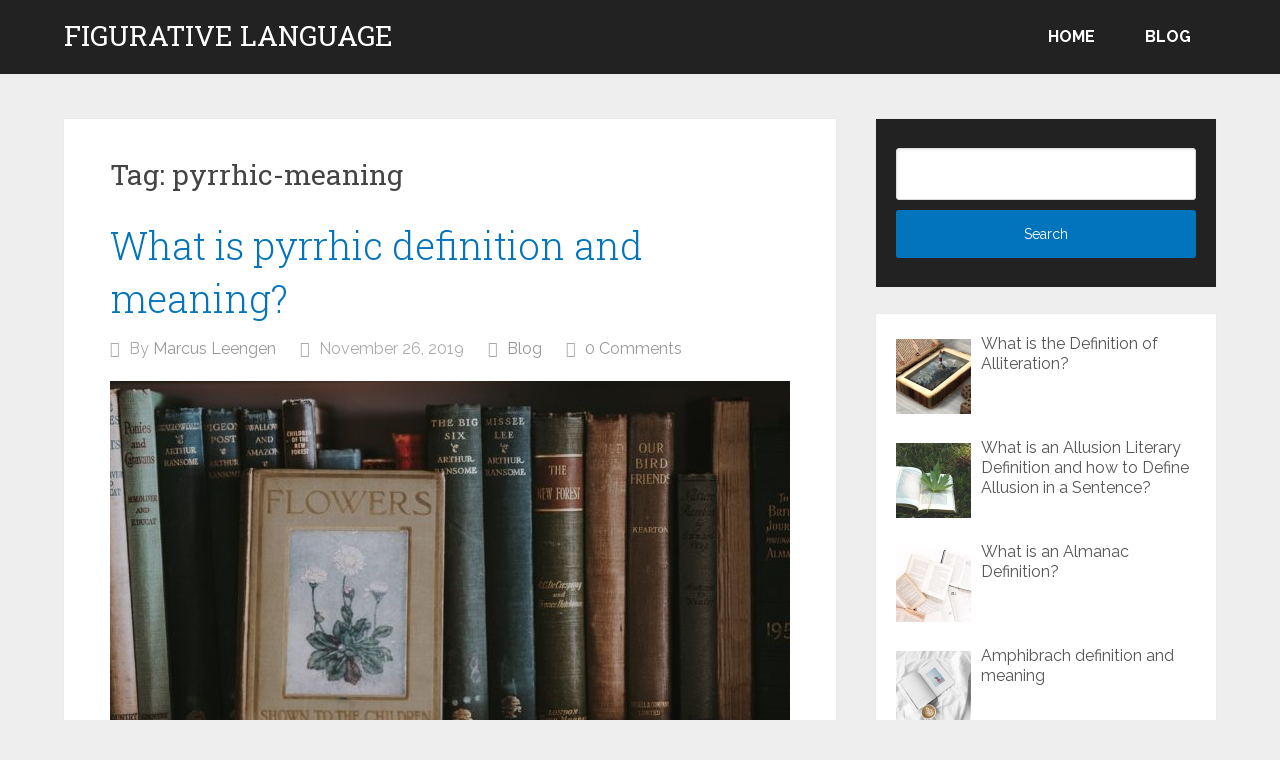

--- FILE ---
content_type: text/html; charset=UTF-8
request_url: https://figurativelanguage.net/tag/pyrrhic-meaning
body_size: 10736
content:
<!DOCTYPE html>
<html lang="en-US">
<head itemscope itemtype="http://schema.org/WebSite"><style>img.lazy{min-height:1px}</style><link rel="preload" href="https://figurativelanguage.net/wp-content/plugins/w3-total-cache/pub/js/lazyload.min.js" as="script">
	<meta charset="UTF-8">
	<meta name="viewport" content="width=device-width, initial-scale=1">
	<link rel="profile" href="http://gmpg.org/xfn/11">
	<link rel="pingback" href="https://figurativelanguage.net/xmlrpc.php">
	<meta name='robots' content='index, follow, max-image-preview:large, max-snippet:-1, max-video-preview:-1' />
<link rel="preload" href="https://figurativelanguage.net/wp-content/plugins/rate-my-post/public/css/fonts/ratemypost.ttf" type="font/ttf" as="font" crossorigin="anonymous">
	<!-- This site is optimized with the Yoast SEO plugin v21.5 - https://yoast.com/wordpress/plugins/seo/ -->
	<title>pyrrhic-meaning Archives - Figurative Language</title>
	<link rel="canonical" href="https://figurativelanguage.net/tag/pyrrhic-meaning" />
	<meta property="og:locale" content="en_US" />
	<meta property="og:type" content="article" />
	<meta property="og:title" content="pyrrhic-meaning Archives - Figurative Language" />
	<meta property="og:description" content="pyrrhic-meaning" />
	<meta property="og:url" content="https://figurativelanguage.net/tag/pyrrhic-meaning" />
	<meta property="og:site_name" content="Figurative Language" />
	<meta name="twitter:card" content="summary_large_image" />
	<!-- / Yoast SEO plugin. -->


<link rel='dns-prefetch' href='//fonts.googleapis.com' />
<link rel="alternate" type="application/rss+xml" title="Figurative Language &raquo; Feed" href="https://figurativelanguage.net/feed" />
<link rel="alternate" type="application/rss+xml" title="Figurative Language &raquo; Comments Feed" href="https://figurativelanguage.net/comments/feed" />
<link rel="alternate" type="application/rss+xml" title="Figurative Language &raquo; pyrrhic-meaning Tag Feed" href="https://figurativelanguage.net/tag/pyrrhic-meaning/feed" />
<style id='wp-img-auto-sizes-contain-inline-css' type='text/css'>
img:is([sizes=auto i],[sizes^="auto," i]){contain-intrinsic-size:3000px 1500px}
/*# sourceURL=wp-img-auto-sizes-contain-inline-css */
</style>
<style id='wp-emoji-styles-inline-css' type='text/css'>

	img.wp-smiley, img.emoji {
		display: inline !important;
		border: none !important;
		box-shadow: none !important;
		height: 1em !important;
		width: 1em !important;
		margin: 0 0.07em !important;
		vertical-align: -0.1em !important;
		background: none !important;
		padding: 0 !important;
	}
/*# sourceURL=wp-emoji-styles-inline-css */
</style>
<style id='wp-block-library-inline-css' type='text/css'>
:root{--wp-block-synced-color:#7a00df;--wp-block-synced-color--rgb:122,0,223;--wp-bound-block-color:var(--wp-block-synced-color);--wp-editor-canvas-background:#ddd;--wp-admin-theme-color:#007cba;--wp-admin-theme-color--rgb:0,124,186;--wp-admin-theme-color-darker-10:#006ba1;--wp-admin-theme-color-darker-10--rgb:0,107,160.5;--wp-admin-theme-color-darker-20:#005a87;--wp-admin-theme-color-darker-20--rgb:0,90,135;--wp-admin-border-width-focus:2px}@media (min-resolution:192dpi){:root{--wp-admin-border-width-focus:1.5px}}.wp-element-button{cursor:pointer}:root .has-very-light-gray-background-color{background-color:#eee}:root .has-very-dark-gray-background-color{background-color:#313131}:root .has-very-light-gray-color{color:#eee}:root .has-very-dark-gray-color{color:#313131}:root .has-vivid-green-cyan-to-vivid-cyan-blue-gradient-background{background:linear-gradient(135deg,#00d084,#0693e3)}:root .has-purple-crush-gradient-background{background:linear-gradient(135deg,#34e2e4,#4721fb 50%,#ab1dfe)}:root .has-hazy-dawn-gradient-background{background:linear-gradient(135deg,#faaca8,#dad0ec)}:root .has-subdued-olive-gradient-background{background:linear-gradient(135deg,#fafae1,#67a671)}:root .has-atomic-cream-gradient-background{background:linear-gradient(135deg,#fdd79a,#004a59)}:root .has-nightshade-gradient-background{background:linear-gradient(135deg,#330968,#31cdcf)}:root .has-midnight-gradient-background{background:linear-gradient(135deg,#020381,#2874fc)}:root{--wp--preset--font-size--normal:16px;--wp--preset--font-size--huge:42px}.has-regular-font-size{font-size:1em}.has-larger-font-size{font-size:2.625em}.has-normal-font-size{font-size:var(--wp--preset--font-size--normal)}.has-huge-font-size{font-size:var(--wp--preset--font-size--huge)}.has-text-align-center{text-align:center}.has-text-align-left{text-align:left}.has-text-align-right{text-align:right}.has-fit-text{white-space:nowrap!important}#end-resizable-editor-section{display:none}.aligncenter{clear:both}.items-justified-left{justify-content:flex-start}.items-justified-center{justify-content:center}.items-justified-right{justify-content:flex-end}.items-justified-space-between{justify-content:space-between}.screen-reader-text{border:0;clip-path:inset(50%);height:1px;margin:-1px;overflow:hidden;padding:0;position:absolute;width:1px;word-wrap:normal!important}.screen-reader-text:focus{background-color:#ddd;clip-path:none;color:#444;display:block;font-size:1em;height:auto;left:5px;line-height:normal;padding:15px 23px 14px;text-decoration:none;top:5px;width:auto;z-index:100000}html :where(.has-border-color){border-style:solid}html :where([style*=border-top-color]){border-top-style:solid}html :where([style*=border-right-color]){border-right-style:solid}html :where([style*=border-bottom-color]){border-bottom-style:solid}html :where([style*=border-left-color]){border-left-style:solid}html :where([style*=border-width]){border-style:solid}html :where([style*=border-top-width]){border-top-style:solid}html :where([style*=border-right-width]){border-right-style:solid}html :where([style*=border-bottom-width]){border-bottom-style:solid}html :where([style*=border-left-width]){border-left-style:solid}html :where(img[class*=wp-image-]){height:auto;max-width:100%}:where(figure){margin:0 0 1em}html :where(.is-position-sticky){--wp-admin--admin-bar--position-offset:var(--wp-admin--admin-bar--height,0px)}@media screen and (max-width:600px){html :where(.is-position-sticky){--wp-admin--admin-bar--position-offset:0px}}

/*# sourceURL=wp-block-library-inline-css */
</style><style id='global-styles-inline-css' type='text/css'>
:root{--wp--preset--aspect-ratio--square: 1;--wp--preset--aspect-ratio--4-3: 4/3;--wp--preset--aspect-ratio--3-4: 3/4;--wp--preset--aspect-ratio--3-2: 3/2;--wp--preset--aspect-ratio--2-3: 2/3;--wp--preset--aspect-ratio--16-9: 16/9;--wp--preset--aspect-ratio--9-16: 9/16;--wp--preset--color--black: #000000;--wp--preset--color--cyan-bluish-gray: #abb8c3;--wp--preset--color--white: #ffffff;--wp--preset--color--pale-pink: #f78da7;--wp--preset--color--vivid-red: #cf2e2e;--wp--preset--color--luminous-vivid-orange: #ff6900;--wp--preset--color--luminous-vivid-amber: #fcb900;--wp--preset--color--light-green-cyan: #7bdcb5;--wp--preset--color--vivid-green-cyan: #00d084;--wp--preset--color--pale-cyan-blue: #8ed1fc;--wp--preset--color--vivid-cyan-blue: #0693e3;--wp--preset--color--vivid-purple: #9b51e0;--wp--preset--gradient--vivid-cyan-blue-to-vivid-purple: linear-gradient(135deg,rgb(6,147,227) 0%,rgb(155,81,224) 100%);--wp--preset--gradient--light-green-cyan-to-vivid-green-cyan: linear-gradient(135deg,rgb(122,220,180) 0%,rgb(0,208,130) 100%);--wp--preset--gradient--luminous-vivid-amber-to-luminous-vivid-orange: linear-gradient(135deg,rgb(252,185,0) 0%,rgb(255,105,0) 100%);--wp--preset--gradient--luminous-vivid-orange-to-vivid-red: linear-gradient(135deg,rgb(255,105,0) 0%,rgb(207,46,46) 100%);--wp--preset--gradient--very-light-gray-to-cyan-bluish-gray: linear-gradient(135deg,rgb(238,238,238) 0%,rgb(169,184,195) 100%);--wp--preset--gradient--cool-to-warm-spectrum: linear-gradient(135deg,rgb(74,234,220) 0%,rgb(151,120,209) 20%,rgb(207,42,186) 40%,rgb(238,44,130) 60%,rgb(251,105,98) 80%,rgb(254,248,76) 100%);--wp--preset--gradient--blush-light-purple: linear-gradient(135deg,rgb(255,206,236) 0%,rgb(152,150,240) 100%);--wp--preset--gradient--blush-bordeaux: linear-gradient(135deg,rgb(254,205,165) 0%,rgb(254,45,45) 50%,rgb(107,0,62) 100%);--wp--preset--gradient--luminous-dusk: linear-gradient(135deg,rgb(255,203,112) 0%,rgb(199,81,192) 50%,rgb(65,88,208) 100%);--wp--preset--gradient--pale-ocean: linear-gradient(135deg,rgb(255,245,203) 0%,rgb(182,227,212) 50%,rgb(51,167,181) 100%);--wp--preset--gradient--electric-grass: linear-gradient(135deg,rgb(202,248,128) 0%,rgb(113,206,126) 100%);--wp--preset--gradient--midnight: linear-gradient(135deg,rgb(2,3,129) 0%,rgb(40,116,252) 100%);--wp--preset--font-size--small: 13px;--wp--preset--font-size--medium: 20px;--wp--preset--font-size--large: 36px;--wp--preset--font-size--x-large: 42px;--wp--preset--spacing--20: 0.44rem;--wp--preset--spacing--30: 0.67rem;--wp--preset--spacing--40: 1rem;--wp--preset--spacing--50: 1.5rem;--wp--preset--spacing--60: 2.25rem;--wp--preset--spacing--70: 3.38rem;--wp--preset--spacing--80: 5.06rem;--wp--preset--shadow--natural: 6px 6px 9px rgba(0, 0, 0, 0.2);--wp--preset--shadow--deep: 12px 12px 50px rgba(0, 0, 0, 0.4);--wp--preset--shadow--sharp: 6px 6px 0px rgba(0, 0, 0, 0.2);--wp--preset--shadow--outlined: 6px 6px 0px -3px rgb(255, 255, 255), 6px 6px rgb(0, 0, 0);--wp--preset--shadow--crisp: 6px 6px 0px rgb(0, 0, 0);}:where(.is-layout-flex){gap: 0.5em;}:where(.is-layout-grid){gap: 0.5em;}body .is-layout-flex{display: flex;}.is-layout-flex{flex-wrap: wrap;align-items: center;}.is-layout-flex > :is(*, div){margin: 0;}body .is-layout-grid{display: grid;}.is-layout-grid > :is(*, div){margin: 0;}:where(.wp-block-columns.is-layout-flex){gap: 2em;}:where(.wp-block-columns.is-layout-grid){gap: 2em;}:where(.wp-block-post-template.is-layout-flex){gap: 1.25em;}:where(.wp-block-post-template.is-layout-grid){gap: 1.25em;}.has-black-color{color: var(--wp--preset--color--black) !important;}.has-cyan-bluish-gray-color{color: var(--wp--preset--color--cyan-bluish-gray) !important;}.has-white-color{color: var(--wp--preset--color--white) !important;}.has-pale-pink-color{color: var(--wp--preset--color--pale-pink) !important;}.has-vivid-red-color{color: var(--wp--preset--color--vivid-red) !important;}.has-luminous-vivid-orange-color{color: var(--wp--preset--color--luminous-vivid-orange) !important;}.has-luminous-vivid-amber-color{color: var(--wp--preset--color--luminous-vivid-amber) !important;}.has-light-green-cyan-color{color: var(--wp--preset--color--light-green-cyan) !important;}.has-vivid-green-cyan-color{color: var(--wp--preset--color--vivid-green-cyan) !important;}.has-pale-cyan-blue-color{color: var(--wp--preset--color--pale-cyan-blue) !important;}.has-vivid-cyan-blue-color{color: var(--wp--preset--color--vivid-cyan-blue) !important;}.has-vivid-purple-color{color: var(--wp--preset--color--vivid-purple) !important;}.has-black-background-color{background-color: var(--wp--preset--color--black) !important;}.has-cyan-bluish-gray-background-color{background-color: var(--wp--preset--color--cyan-bluish-gray) !important;}.has-white-background-color{background-color: var(--wp--preset--color--white) !important;}.has-pale-pink-background-color{background-color: var(--wp--preset--color--pale-pink) !important;}.has-vivid-red-background-color{background-color: var(--wp--preset--color--vivid-red) !important;}.has-luminous-vivid-orange-background-color{background-color: var(--wp--preset--color--luminous-vivid-orange) !important;}.has-luminous-vivid-amber-background-color{background-color: var(--wp--preset--color--luminous-vivid-amber) !important;}.has-light-green-cyan-background-color{background-color: var(--wp--preset--color--light-green-cyan) !important;}.has-vivid-green-cyan-background-color{background-color: var(--wp--preset--color--vivid-green-cyan) !important;}.has-pale-cyan-blue-background-color{background-color: var(--wp--preset--color--pale-cyan-blue) !important;}.has-vivid-cyan-blue-background-color{background-color: var(--wp--preset--color--vivid-cyan-blue) !important;}.has-vivid-purple-background-color{background-color: var(--wp--preset--color--vivid-purple) !important;}.has-black-border-color{border-color: var(--wp--preset--color--black) !important;}.has-cyan-bluish-gray-border-color{border-color: var(--wp--preset--color--cyan-bluish-gray) !important;}.has-white-border-color{border-color: var(--wp--preset--color--white) !important;}.has-pale-pink-border-color{border-color: var(--wp--preset--color--pale-pink) !important;}.has-vivid-red-border-color{border-color: var(--wp--preset--color--vivid-red) !important;}.has-luminous-vivid-orange-border-color{border-color: var(--wp--preset--color--luminous-vivid-orange) !important;}.has-luminous-vivid-amber-border-color{border-color: var(--wp--preset--color--luminous-vivid-amber) !important;}.has-light-green-cyan-border-color{border-color: var(--wp--preset--color--light-green-cyan) !important;}.has-vivid-green-cyan-border-color{border-color: var(--wp--preset--color--vivid-green-cyan) !important;}.has-pale-cyan-blue-border-color{border-color: var(--wp--preset--color--pale-cyan-blue) !important;}.has-vivid-cyan-blue-border-color{border-color: var(--wp--preset--color--vivid-cyan-blue) !important;}.has-vivid-purple-border-color{border-color: var(--wp--preset--color--vivid-purple) !important;}.has-vivid-cyan-blue-to-vivid-purple-gradient-background{background: var(--wp--preset--gradient--vivid-cyan-blue-to-vivid-purple) !important;}.has-light-green-cyan-to-vivid-green-cyan-gradient-background{background: var(--wp--preset--gradient--light-green-cyan-to-vivid-green-cyan) !important;}.has-luminous-vivid-amber-to-luminous-vivid-orange-gradient-background{background: var(--wp--preset--gradient--luminous-vivid-amber-to-luminous-vivid-orange) !important;}.has-luminous-vivid-orange-to-vivid-red-gradient-background{background: var(--wp--preset--gradient--luminous-vivid-orange-to-vivid-red) !important;}.has-very-light-gray-to-cyan-bluish-gray-gradient-background{background: var(--wp--preset--gradient--very-light-gray-to-cyan-bluish-gray) !important;}.has-cool-to-warm-spectrum-gradient-background{background: var(--wp--preset--gradient--cool-to-warm-spectrum) !important;}.has-blush-light-purple-gradient-background{background: var(--wp--preset--gradient--blush-light-purple) !important;}.has-blush-bordeaux-gradient-background{background: var(--wp--preset--gradient--blush-bordeaux) !important;}.has-luminous-dusk-gradient-background{background: var(--wp--preset--gradient--luminous-dusk) !important;}.has-pale-ocean-gradient-background{background: var(--wp--preset--gradient--pale-ocean) !important;}.has-electric-grass-gradient-background{background: var(--wp--preset--gradient--electric-grass) !important;}.has-midnight-gradient-background{background: var(--wp--preset--gradient--midnight) !important;}.has-small-font-size{font-size: var(--wp--preset--font-size--small) !important;}.has-medium-font-size{font-size: var(--wp--preset--font-size--medium) !important;}.has-large-font-size{font-size: var(--wp--preset--font-size--large) !important;}.has-x-large-font-size{font-size: var(--wp--preset--font-size--x-large) !important;}
/*# sourceURL=global-styles-inline-css */
</style>

<style id='classic-theme-styles-inline-css' type='text/css'>
/*! This file is auto-generated */
.wp-block-button__link{color:#fff;background-color:#32373c;border-radius:9999px;box-shadow:none;text-decoration:none;padding:calc(.667em + 2px) calc(1.333em + 2px);font-size:1.125em}.wp-block-file__button{background:#32373c;color:#fff;text-decoration:none}
/*# sourceURL=/wp-includes/css/classic-themes.min.css */
</style>
<link rel='stylesheet' id='rate-my-post-css' href='https://figurativelanguage.net/wp-content/plugins/rate-my-post/public/css/rate-my-post.css?ver=3.4.2' type='text/css' media='all' />
<link rel='stylesheet' id='ez-toc-css' href='https://figurativelanguage.net/wp-content/plugins/easy-table-of-contents/assets/css/screen.min.css?ver=2.0.57.1' type='text/css' media='all' />
<style id='ez-toc-inline-css' type='text/css'>
div#ez-toc-container .ez-toc-title {font-size: 120%;}div#ez-toc-container .ez-toc-title {font-weight: 500;}div#ez-toc-container ul li {font-size: 95%;}div#ez-toc-container nav ul ul li ul li {font-size: %!important;}div#ez-toc-container {width: 100%;}
.ez-toc-container-direction {direction: ltr;}.ez-toc-counter ul{counter-reset: item ;}.ez-toc-counter nav ul li a::before {content: counters(item, ".", decimal) ". ";display: inline-block;counter-increment: item;flex-grow: 0;flex-shrink: 0;margin-right: .2em; float: left; }.ez-toc-widget-direction {direction: ltr;}.ez-toc-widget-container ul{counter-reset: item ;}.ez-toc-widget-container nav ul li a::before {content: counters(item, ".", decimal) ". ";display: inline-block;counter-increment: item;flex-grow: 0;flex-shrink: 0;margin-right: .2em; float: left; }
/*# sourceURL=ez-toc-inline-css */
</style>
<link rel='stylesheet' id='schema-lite-style-css' href='https://figurativelanguage.net/wp-content/themes/schema-lite/style.css?ver=6.9' type='text/css' media='all' />
<style id='schema-lite-style-inline-css' type='text/css'>

		#site-header, #navigation.mobile-menu-wrapper { background-image: url(''); }
		.primary-navigation #navigation li:hover > a, #tabber .inside li .meta b,footer .widget li a:hover,.fn a,.reply a,#tabber .inside li div.info .entry-title a:hover, #navigation ul ul a:hover,.single_post a:not(.wp-block-button__link), a:hover, .sidebar.c-4-12 .textwidget a, #site-footer .textwidget a, #commentform a, #tabber .inside li a, .copyrights a:hover, a, .sidebar.c-4-12 a:hover, .top a:hover, footer .tagcloud a:hover, .title a, .related-posts .post:hover .title { color: #0274be; }

		#navigation ul li.current-menu-item a { color: #0274be!important; }

		.nav-previous a:hover, .nav-next a:hover, #commentform input#submit, #searchform input[type='submit'], .home_menu_item, .currenttext, .pagination a:hover, .mts-subscribe input[type='submit'], .pagination .current, .woocommerce nav.woocommerce-pagination ul li a:focus, .woocommerce nav.woocommerce-pagination ul li a:hover, .woocommerce nav.woocommerce-pagination ul li span.current, .woocommerce-product-search input[type='submit'], .woocommerce a.button, .woocommerce-page a.button, .woocommerce button.button, .woocommerce-page button.button, .woocommerce input.button, .woocommerce-page input.button, .woocommerce #respond input#submit, .woocommerce-page #respond input#submit, .woocommerce #content input.button, .woocommerce-page #content input.button, .featured-thumbnail .latestPost-review-wrapper.wp-review-show-total, .tagcloud a, .woocommerce nav.woocommerce-pagination ul li span.current, .woocommerce-page nav.woocommerce-pagination ul li span.current, .woocommerce #content nav.woocommerce-pagination ul li span.current, .woocommerce-page #content nav.woocommerce-pagination ul li span.current, .woocommerce nav.woocommerce-pagination ul li a:hover, .woocommerce-page nav.woocommerce-pagination ul li a:hover, .woocommerce #content nav.woocommerce-pagination ul li a:hover, .woocommerce-page #content nav.woocommerce-pagination ul li a:hover, #searchform input[type='submit'], .woocommerce-product-search input[type='submit'] { background-color: #0274be; }

		.woocommerce nav.woocommerce-pagination ul li span.current, .woocommerce-page nav.woocommerce-pagination ul li span.current, .woocommerce #content nav.woocommerce-pagination ul li span.current, .woocommerce-page #content nav.woocommerce-pagination ul li span.current, .woocommerce nav.woocommerce-pagination ul li a:hover, .woocommerce-page nav.woocommerce-pagination ul li a:hover, .woocommerce #content nav.woocommerce-pagination ul li a:hover, .woocommerce-page #content nav.woocommerce-pagination ul li a:hover, .woocommerce nav.woocommerce-pagination ul li a:focus, .woocommerce-page nav.woocommerce-pagination ul li a:focus, .woocommerce #content nav.woocommerce-pagination ul li a:focus, .woocommerce-page #content nav.woocommerce-pagination ul li a:focus, .pagination .current, .tagcloud a { border-color: #0274be; }
		.corner { border-color: transparent transparent #0274be transparent;}

		footer, #commentform input#submit:hover, .featured-thumbnail .latestPost-review-wrapper { background-color: #222222; }
			
/*# sourceURL=schema-lite-style-inline-css */
</style>
<link rel='stylesheet' id='schema-lite-fonts-css' href='https://fonts.googleapis.com/css?family=Roboto%20Slab%3A300%2C400%7CRaleway%3A400%2C500%2C700&#038;subset=latin-ext' type='text/css' media='all' />
<link rel='stylesheet' id='recent-posts-widget-with-thumbnails-public-style-css' href='https://figurativelanguage.net/wp-content/plugins/recent-posts-widget-with-thumbnails/public.css?ver=7.1.1' type='text/css' media='all' />
<script type="text/javascript" src="https://figurativelanguage.net/wp-includes/js/jquery/jquery.min.js?ver=3.7.1" id="jquery-core-js"></script>
<script type="text/javascript" async='async' src="https://figurativelanguage.net/wp-includes/js/jquery/jquery-migrate.min.js?ver=3.4.1" id="jquery-migrate-js"></script>
<script type="text/javascript" async='async' src="https://figurativelanguage.net/wp-content/themes/schema-lite/js/customscripts.js?ver=6.9" id="schema-lite-customscripts-js"></script>
<link rel="https://api.w.org/" href="https://figurativelanguage.net/wp-json/" /><link rel="alternate" title="JSON" type="application/json" href="https://figurativelanguage.net/wp-json/wp/v2/tags/29" /><link rel="EditURI" type="application/rsd+xml" title="RSD" href="https://figurativelanguage.net/xmlrpc.php?rsd" />
<meta name="generator" content="WordPress 6.9" />


<!-- This site is optimized with the Schema plugin v1.7.9.5 - https://schema.press -->
<script type="application/ld+json">[{"@context":"http:\/\/schema.org\/","@type":"WPHeader","url":"","headline":"Tag: pyrrhic-meaning","description":"pyrrhic-meaning"},{"@context":"http:\/\/schema.org\/","@type":"WPFooter","url":"","headline":"Tag: pyrrhic-meaning","description":"pyrrhic-meaning"}]</script>



<!-- This site is optimized with the Schema plugin v1.7.9.5 - https://schema.press -->
<script type="application/ld+json">{"@context":"https:\/\/schema.org\/","@type":"CollectionPage","headline":"pyrrhic-meaning Tag","description":"pyrrhic-meaning\n","url":"https:\/\/figurativelanguage.net\/tag\/pyrrhic","sameAs":[],"hasPart":[{"@context":"https:\/\/schema.org\/","@type":"BlogPosting","mainEntityOfPage":{"@type":"WebPage","@id":"https:\/\/figurativelanguage.net\/what-is-pyrrhic-definition-and-meaning.html"},"url":"https:\/\/figurativelanguage.net\/what-is-pyrrhic-definition-and-meaning.html","headline":"What is pyrrhic definition and meaning?","datePublished":"2019-11-26T22:30:47+00:00","dateModified":"2019-11-26T22:30:47+00:00","publisher":{"@type":"Organization","@id":"https:\/\/figurativelanguage.net\/#organization","name":"Marcus Leengen","logo":{"@type":"ImageObject","url":"","width":600,"height":60}},"image":{"@type":"ImageObject","url":"https:\/\/figurativelanguage.net\/wp-content\/uploads\/2019\/11\/What-is-pyrrhic-definition-and-meaning.jpg","width":1004,"height":714},"articleSection":"Blog","keywords":"pyrrhic, pyrrhic-definition, pyrrhic-meaning","description":"What is PyrrhicWhat does pyrrhic mean? Pyrrhic is a foot of two short syllables. In the syllabic-tonic system pyrrhic is conventionally called the replacement of iamb or trochee with two unstressed syllables.How to define pyrrhic?It’s easy to define pyrrhic. Firstly, you should define the main foot, and then you","author":{"@type":"Person","name":"Marcus Leengen","url":"https:\/\/figurativelanguage.net\/author\/admin","description":"I'm literary lover! I enjoy writing articles for FigurativeLanguage.net","image":{"@type":"ImageObject","url":"https:\/\/secure.gravatar.com\/avatar\/4f22f6bfd3fc8119c752c41df613c652bf56b1aa893c6f3244eb45db74292e00?s=96&d=mm&r=g","height":96,"width":96},"sameAs":["https:\/\/figurativelanguage.net"]},"video":[],"commentCount":"0"}]}</script>

<!-- Markup (JSON-LD) structured in schema.org ver.4.8.1 START -->
<script type="application/ld+json">
{
    "@context": "https://schema.org",
    "@type": "BreadcrumbList",
    "itemListElement": [
        {
            "@type": "ListItem",
            "position": 1,
            "item": {
                "@id": "https://figurativelanguage.net",
                "name": "Figurative Language Literary Definition and Meaning"
            }
        },
        {
            "@type": "ListItem",
            "position": 2,
            "item": {
                "@id": "https://figurativelanguage.net/tag/pyrrhic-meaning",
                "name": "pyrrhic-meaning"
            }
        }
    ]
}
</script>
<script type="application/ld+json">
{
    "@context": "https://schema.org",
    "@type": "SiteNavigationElement",
    "name": [
        "Home",
        "Blog"
    ],
    "url": [
        "/",
        "https://figurativelanguage.net/blog"
    ]
}
</script>
<!-- Markup (JSON-LD) structured in schema.org END -->
		<style type="text/css">
					.site-title a,
			.site-description, #navigation a {
				color: #ffffff;
			}
				</style>
		

<!-- This site is optimized with the Schema plugin v1.7.9.5 - https://schema.press -->
<script type="application/ld+json">{
    "@context": "http://schema.org",
    "@type": "BreadcrumbList",
    "itemListElement": [
        {
            "@type": "ListItem",
            "position": 1,
            "item": {
                "@id": "https://figurativelanguage.net",
                "name": "Home"
            }
        },
        {
            "@type": "ListItem",
            "position": 2,
            "item": {
                "@id": "https://figurativelanguage.net/tag/pyrrhic-meaning",
                "name": "pyrrhic-meaning"
            }
        }
    ]
}</script>

<link rel="icon" href="https://figurativelanguage.net/wp-content/uploads/2022/03/cropped-cropped-Figurative-Language-Icon-180x180-1-32x32.png" sizes="32x32" />
<link rel="icon" href="https://figurativelanguage.net/wp-content/uploads/2022/03/cropped-cropped-Figurative-Language-Icon-180x180-1-192x192.png" sizes="192x192" />
<link rel="apple-touch-icon" href="https://figurativelanguage.net/wp-content/uploads/2022/03/cropped-cropped-Figurative-Language-Icon-180x180-1-180x180.png" />
<meta name="msapplication-TileImage" content="https://figurativelanguage.net/wp-content/uploads/2022/03/cropped-cropped-Figurative-Language-Icon-180x180-1-270x270.png" />
	<!-- Google Tag Manager -->
<script>(function(w,d,s,l,i){w[l]=w[l]||[];w[l].push({'gtm.start':
new Date().getTime(),event:'gtm.js'});var f=d.getElementsByTagName(s)[0],
j=d.createElement(s),dl=l!='dataLayer'?'&l='+l:'';j.async=true;j.src=
'https://www.googletagmanager.com/gtm.js?id='+i+dl;f.parentNode.insertBefore(j,f);
})(window,document,'script','dataLayer','GTM-M5298KF');</script>
<!-- End Google Tag Manager -->
<script async src="https://pagead2.googlesyndication.com/pagead/js/adsbygoogle.js?client=ca-pub-2208145711137422"
     crossorigin="anonymous"></script>
</head>

<body class="archive tag tag-pyrrhic-meaning tag-29 wp-embed-responsive wp-theme-schema-lite boxed cslayout hfeed" itemscope itemtype="http://schema.org/WebPage">
	<!-- Google Tag Manager (noscript) -->
<noscript><iframe src="https://www.googletagmanager.com/ns.html?id=GTM-M5298KF"
height="0" width="0" style="display:none;visibility:hidden"></iframe></noscript>
<!-- End Google Tag Manager (noscript) -->
	<div class="main-container">
		<a class="skip-link screen-reader-text" href="#content">Skip to content</a>
					<div class="top-navigation">
				<div class="container clear">
					<nav id="navigation" class="top-navigation" role="navigation" itemscope itemtype="http://schema.org/SiteNavigationElement">
											</nav><!-- #site-navigation -->
				</div>
			</div>
			<header id="site-header" role="banner" itemscope itemtype="http://schema.org/WPHeader">
									<div class="container clear">
						<div class="site-branding">
																								<h2 id="logo" class="site-title" itemprop="headline">
										<a href="https://figurativelanguage.net">Figurative Language</a>
									</h2><!-- END #logo -->
																					</div><!-- .site-branding -->

						<div class="primary-navigation" itemscope itemtype="http://schema.org/SiteNavigationElement">
							<a href="#" id="pull" class="toggle-mobile-menu">Menu</a>
							<nav id="navigation" class="primary-navigation mobile-menu-wrapper" role="navigation">
								<ul id="menu-menu-1" class="menu clearfix"><li id="menu-item-778" class="menu-item menu-item-type-custom menu-item-object-custom menu-item-778"><a href="/">Home</a></li>
<li id="menu-item-779" class="menu-item menu-item-type-taxonomy menu-item-object-category menu-item-779"><a href="https://figurativelanguage.net/blog">Blog</a></li>
</ul>							</nav><!-- #site-navigation -->
						</div>
					</div>
								</header><!-- #masthead -->
			
<div id="page" class="home-page clear">
	<div id="content" class="article">
					<h1 class="postsby">
				<span>Tag: <span>pyrrhic-meaning</span></span>
			</h1>
					<article class="post excerpt">
			<header>
				<h2 class="title">
					<a href="https://figurativelanguage.net/what-is-pyrrhic-definition-and-meaning.html" title="What is pyrrhic definition and meaning?" rel="bookmark">What is pyrrhic definition and meaning?</a>
				</h2>
				<div class="post-info">
					<span class="theauthor"><i class="schema-lite-icon icon-user"></i> By <a href="https://figurativelanguage.net/author/admin" title="Posts by Marcus Leengen" rel="author">Marcus Leengen</a></span>
					<span class="posted-on entry-date date updated"><i class="schema-lite-icon icon-calendar"></i> November 26, 2019</span>
					<span class="featured-cat"><i class="schema-lite-icon icon-tags"></i> <a href="https://figurativelanguage.net/blog" rel="category tag">Blog</a></span>
					<span class="thecomment"><i class="schema-lite-icon icon-comment"></i> <a href="https://figurativelanguage.net/what-is-pyrrhic-definition-and-meaning.html#respond">0 Comments</a></span>
				</div>
			</header><!--.header-->
								<a href="https://figurativelanguage.net/what-is-pyrrhic-definition-and-meaning.html" title="What is pyrrhic definition and meaning?" id="featured-thumbnail">
						<div class="featured-thumbnail">
							<img width="680" height="350" src="data:image/svg+xml,%3Csvg%20xmlns='http://www.w3.org/2000/svg'%20viewBox='0%200%20680%20350'%3E%3C/svg%3E" data-src="https://figurativelanguage.net/wp-content/uploads/2019/11/What-is-pyrrhic-definition-and-meaning-680x350.jpg" class="attachment-schema-lite-featured size-schema-lite-featured wp-post-image lazy" alt="" title="" decoding="async" fetchpriority="high" />						</div>
					</a>
								<div class="post-content">
					What is Pyrrhic What does pyrrhic mean? Pyrrhic is a foot of two short syllables. In the syllabic-tonic system pyrrhic is conventionally called the replacement of iamb or trochee with two unstressed syllables. How to define pyrrhic? It’s easy to define...				</div>
						<div class="readMore">
			<a href="https://figurativelanguage.net/what-is-pyrrhic-definition-and-meaning.html" title="What is pyrrhic definition and meaning?">
				[Continue reading...]			</a>
		</div>
				</article>
				<nav class="navigation posts-navigation" role="navigation">
			<!--Start Pagination-->
					</nav><!--End Pagination-->
			</div>
	
	<aside class="sidebar c-4-12">
		<div id="sidebars" class="sidebar">
			<div class="sidebar_list">
				<div id="search-3" class="widget widget_search"><form method="get" id="searchform" class="search-form" action="https://figurativelanguage.net" _lpchecked="1">
	<fieldset>
		<input type="text" name="s" id="s" value="">
		<input type="submit" value="Search" />
	</fieldset>
</form>
</div><div id="recent-posts-widget-with-thumbnails-2" class="widget recent-posts-widget-with-thumbnails">
<div id="rpwwt-recent-posts-widget-with-thumbnails-2" class="rpwwt-widget">
	<ul>
		<li><a href="https://figurativelanguage.net/alliteration.html"><img width="75" height="75" src="data:image/svg+xml,%3Csvg%20xmlns='http://www.w3.org/2000/svg'%20viewBox='0%200%2075%2075'%3E%3C/svg%3E" data-src="https://figurativelanguage.net/wp-content/uploads/2019/10/What-is-Alliteration-and-Alliteration-meaning-150x150.jpg" class="attachment-75x75 size-75x75 wp-post-image lazy" alt="" decoding="async" /><span class="rpwwt-post-title">What is the Definition of Alliteration?</span></a></li>
		<li><a href="https://figurativelanguage.net/what-is-an-allusion-literary-definition-and-how-to-define-allusion-in-a-sentence.html"><img width="75" height="75" src="data:image/svg+xml,%3Csvg%20xmlns='http://www.w3.org/2000/svg'%20viewBox='0%200%2075%2075'%3E%3C/svg%3E" data-src="https://figurativelanguage.net/wp-content/uploads/2019/10/What-is-an-Allusion-Literary-Definition-and-how-to-Define-Allusion-in-a-Sentence-150x150.jpg" class="attachment-75x75 size-75x75 wp-post-image lazy" alt="" decoding="async" /><span class="rpwwt-post-title">What is an Allusion Literary Definition and how to Define Allusion in a Sentence?</span></a></li>
		<li><a href="https://figurativelanguage.net/what-is-an-almanac-definition.html"><img width="75" height="75" src="data:image/svg+xml,%3Csvg%20xmlns='http://www.w3.org/2000/svg'%20viewBox='0%200%2075%2075'%3E%3C/svg%3E" data-src="https://figurativelanguage.net/wp-content/uploads/2019/11/Almanac-definiton-150x150.jpg" class="attachment-75x75 size-75x75 wp-post-image lazy" alt="" decoding="async" /><span class="rpwwt-post-title">What is an Almanac Definition?</span></a></li>
		<li><a href="https://figurativelanguage.net/amphibrach-definition-and-meaning.html"><img width="75" height="75" src="data:image/svg+xml,%3Csvg%20xmlns='http://www.w3.org/2000/svg'%20viewBox='0%200%2075%2075'%3E%3C/svg%3E" data-src="https://figurativelanguage.net/wp-content/uploads/2019/11/Amphibrach-definition-and-meaning-150x150.jpg" class="attachment-75x75 size-75x75 wp-post-image lazy" alt="" decoding="async" /><span class="rpwwt-post-title">Amphibrach definition and meaning</span></a></li>
		<li><a href="https://figurativelanguage.net/anapaest-definition-and-meaning.html"><img width="75" height="75" src="data:image/svg+xml,%3Csvg%20xmlns='http://www.w3.org/2000/svg'%20viewBox='0%200%2075%2075'%3E%3C/svg%3E" data-src="https://figurativelanguage.net/wp-content/uploads/2019/11/Anapaest-definition-and-meaning-150x150.jpg" class="attachment-75x75 size-75x75 wp-post-image lazy" alt="" decoding="async" /><span class="rpwwt-post-title">Anapaest definition and meaning</span></a></li>
		<li><a href="https://figurativelanguage.net/what-is-an-aphorism-literary-definition.html"><img width="75" height="75" src="data:image/svg+xml,%3Csvg%20xmlns='http://www.w3.org/2000/svg'%20viewBox='0%200%2075%2075'%3E%3C/svg%3E" data-src="https://figurativelanguage.net/wp-content/uploads/2019/11/What-is-an-Aphorism-Literary-Definition-150x150.jpg" class="attachment-75x75 size-75x75 wp-post-image lazy" alt="" decoding="async" /><span class="rpwwt-post-title">What is an Aphorism Literary Definition?</span></a></li>
		<li><a href="https://figurativelanguage.net/what-is-assonance-literary-definition.html"><img width="75" height="75" src="data:image/svg+xml,%3Csvg%20xmlns='http://www.w3.org/2000/svg'%20viewBox='0%200%2075%2075'%3E%3C/svg%3E" data-src="https://figurativelanguage.net/wp-content/uploads/2019/11/What-is-assonance-literary-definition-150x150.jpg" class="attachment-75x75 size-75x75 wp-post-image lazy" alt="" decoding="async" /><span class="rpwwt-post-title">What is assonance literary definition?</span></a></li>
		<li><a href="https://figurativelanguage.net/ballad-poem-definition-and-meaning.html"><img width="75" height="75" src="data:image/svg+xml,%3Csvg%20xmlns='http://www.w3.org/2000/svg'%20viewBox='0%200%2075%2075'%3E%3C/svg%3E" data-src="https://figurativelanguage.net/wp-content/uploads/2019/11/Ballad-Poem-Definition-and-Meaning-150x150.jpg" class="attachment-75x75 size-75x75 wp-post-image lazy" alt="" decoding="async" /><span class="rpwwt-post-title">Ballad Poem Definition and Meaning</span></a></li>
		<li><a href="https://figurativelanguage.net/what-is-burlesque-definition-and-meaning.html"><img width="75" height="75" src="data:image/svg+xml,%3Csvg%20xmlns='http://www.w3.org/2000/svg'%20viewBox='0%200%2075%2075'%3E%3C/svg%3E" data-src="https://figurativelanguage.net/wp-content/uploads/2019/11/burlesque-definition-and-meaning-150x150.jpg" class="attachment-75x75 size-75x75 wp-post-image lazy" alt="" decoding="async" /><span class="rpwwt-post-title">What is burlesque definition and meaning?</span></a></li>
		<li><a href="https://figurativelanguage.net/dactyl-definition-and-examples.html"><img width="75" height="75" src="data:image/svg+xml,%3Csvg%20xmlns='http://www.w3.org/2000/svg'%20viewBox='0%200%2075%2075'%3E%3C/svg%3E" data-src="https://figurativelanguage.net/wp-content/uploads/2019/11/Dactyl-definition-and-examples-150x150.jpg" class="attachment-75x75 size-75x75 wp-post-image lazy" alt="" decoding="async" /><span class="rpwwt-post-title">Dactyl definition and examples</span></a></li>
		<li><a href="https://figurativelanguage.net/what-is-drama-definition-in-literature.html"><img width="75" height="75" src="data:image/svg+xml,%3Csvg%20xmlns='http://www.w3.org/2000/svg'%20viewBox='0%200%2075%2075'%3E%3C/svg%3E" data-src="https://figurativelanguage.net/wp-content/uploads/2019/11/What-is-drama-definition-in-literature-150x150.jpg" class="attachment-75x75 size-75x75 wp-post-image lazy" alt="" decoding="async" /><span class="rpwwt-post-title">What is drama definition in literature?</span></a></li>
		<li><a href="https://figurativelanguage.net/what-is-a-fable-definition-and-meaning.html"><img width="75" height="75" src="data:image/svg+xml,%3Csvg%20xmlns='http://www.w3.org/2000/svg'%20viewBox='0%200%2075%2075'%3E%3C/svg%3E" data-src="https://figurativelanguage.net/wp-content/uploads/2019/11/What-is-a-fable-definition-and-meaning-150x150.jpg" class="attachment-75x75 size-75x75 wp-post-image lazy" alt="" decoding="async" data-srcset="https://figurativelanguage.net/wp-content/uploads/2019/11/What-is-a-fable-definition-and-meaning-150x150.jpg 150w, https://figurativelanguage.net/wp-content/uploads/2019/11/What-is-a-fable-definition-and-meaning-300x300.jpg 300w, https://figurativelanguage.net/wp-content/uploads/2019/11/What-is-a-fable-definition-and-meaning-768x768.jpg 768w, https://figurativelanguage.net/wp-content/uploads/2019/11/What-is-a-fable-definition-and-meaning.jpg 800w" data-sizes="auto, (max-width: 75px) 100vw, 75px" /><span class="rpwwt-post-title">What is a fable definition and meaning?</span></a></li>
		<li><a href="https://figurativelanguage.net/what-is-a-free-verse-poem-definition.html"><img width="75" height="75" src="data:image/svg+xml,%3Csvg%20xmlns='http://www.w3.org/2000/svg'%20viewBox='0%200%2075%2075'%3E%3C/svg%3E" data-src="https://figurativelanguage.net/wp-content/uploads/2019/11/What-is-a-free-verse-poem-definition-150x150.jpg" class="attachment-75x75 size-75x75 wp-post-image lazy" alt="" decoding="async" /><span class="rpwwt-post-title">What is a free verse poem definition?</span></a></li>
		<li><a href="https://figurativelanguage.net/hyperbole.html"><img width="75" height="75" src="data:image/svg+xml,%3Csvg%20xmlns='http://www.w3.org/2000/svg'%20viewBox='0%200%2075%2075'%3E%3C/svg%3E" data-src="https://figurativelanguage.net/wp-content/uploads/2019/11/What-is-a-Hyperbole-150x150.jpg" class="attachment-75x75 size-75x75 wp-post-image lazy" alt="" decoding="async" /><span class="rpwwt-post-title">What is a Hyperbole?</span></a></li>
		<li><a href="https://figurativelanguage.net/what-is-genre-definition-and-meaning.html"><img width="75" height="75" src="data:image/svg+xml,%3Csvg%20xmlns='http://www.w3.org/2000/svg'%20viewBox='0%200%2075%2075'%3E%3C/svg%3E" data-src="https://figurativelanguage.net/wp-content/uploads/2019/11/What-is-genre-definition-and-meaning-150x150.jpg" class="attachment-75x75 size-75x75 wp-post-image lazy" alt="" decoding="async" /><span class="rpwwt-post-title">What is genre definition and meaning?</span></a></li>
		<li><a href="https://figurativelanguage.net/what-is-grotesque-definition-and-meaning.html"><img width="75" height="75" src="data:image/svg+xml,%3Csvg%20xmlns='http://www.w3.org/2000/svg'%20viewBox='0%200%2075%2075'%3E%3C/svg%3E" data-src="https://figurativelanguage.net/wp-content/uploads/2019/11/What-is-grotesque-definition-and-meaning-150x150.jpg" class="attachment-75x75 size-75x75 wp-post-image lazy" alt="" decoding="async" /><span class="rpwwt-post-title">What is grotesque definition and meaning?</span></a></li>
		<li><a href="https://figurativelanguage.net/what-is-idiom-idiom-definition-and-meaning.html"><img width="75" height="75" src="data:image/svg+xml,%3Csvg%20xmlns='http://www.w3.org/2000/svg'%20viewBox='0%200%2075%2075'%3E%3C/svg%3E" data-src="https://figurativelanguage.net/wp-content/uploads/2019/11/What-is-idiom-Definition-and-Meaning-150x150.jpg" class="attachment-75x75 size-75x75 wp-post-image lazy" alt="" decoding="async" /><span class="rpwwt-post-title">What is Idiom? Idiom Definition and Meaning</span></a></li>
		<li><a href="https://figurativelanguage.net/imagery.html"><img width="75" height="75" src="data:image/svg+xml,%3Csvg%20xmlns='http://www.w3.org/2000/svg'%20viewBox='0%200%2075%2075'%3E%3C/svg%3E" data-src="https://figurativelanguage.net/wp-content/uploads/2019/11/Imagery-Literary-Definition-and-Meaning-150x150.jpg" class="attachment-75x75 size-75x75 wp-post-image lazy" alt="" decoding="async" /><span class="rpwwt-post-title">Imagery Literary Definition and Meaning</span></a></li>
		<li><a href="https://figurativelanguage.net/irony.html"><img width="75" height="75" src="data:image/svg+xml,%3Csvg%20xmlns='http://www.w3.org/2000/svg'%20viewBox='0%200%2075%2075'%3E%3C/svg%3E" data-src="https://figurativelanguage.net/wp-content/uploads/2019/11/Irony-Literary-Definition-and-Meaning-150x150.jpg" class="attachment-75x75 size-75x75 wp-post-image lazy" alt="" decoding="async" /><span class="rpwwt-post-title">Irony Literary Definition and Meaning</span></a></li>
		<li><a href="https://figurativelanguage.net/metaphor.html"><img width="75" height="75" src="data:image/svg+xml,%3Csvg%20xmlns='http://www.w3.org/2000/svg'%20viewBox='0%200%2075%2075'%3E%3C/svg%3E" data-src="https://figurativelanguage.net/wp-content/uploads/2019/11/What-is-a-Metaphor-150x150.jpg" class="attachment-75x75 size-75x75 wp-post-image lazy" alt="" decoding="async" /><span class="rpwwt-post-title">What is a Metaphor?</span></a></li>
	</ul>
</div><!-- .rpwwt-widget -->
</div>			</div>
		</div><!--sidebars-->
	</aside>
	</div>
	<footer id="site-footer" role="contentinfo" itemscope itemtype="http://schema.org/WPFooter">
				<!--start copyrights-->
		<div class="copyrights">
			<div class="container">
				<div class="row" id="copyright-note">
					<span><a href="https://figurativelanguage.net/" title="Literary Definition and Meaning">Figurative Language</a> Copyright &copy; 2026.</span>
					<div class="top">
												<a href="#top" class="toplink">Back to Top &uarr;</a>
					</div>
				</div>
			</div>
		</div>
		<!--end copyrights-->
			</footer><!-- #site-footer -->
	<script type="speculationrules">
{"prefetch":[{"source":"document","where":{"and":[{"href_matches":"/*"},{"not":{"href_matches":["/wp-*.php","/wp-admin/*","/wp-content/uploads/*","/wp-content/*","/wp-content/plugins/*","/wp-content/themes/schema-lite/*","/*\\?(.+)"]}},{"not":{"selector_matches":"a[rel~=\"nofollow\"]"}},{"not":{"selector_matches":".no-prefetch, .no-prefetch a"}}]},"eagerness":"conservative"}]}
</script>
<script type="text/javascript" id="rate-my-post-js-extra">
/* <![CDATA[ */
var rmp_frontend = {"admin_ajax":"https://figurativelanguage.net/wp-admin/admin-ajax.php","postID":"387","noVotes":"No votes so far! Be the first to rate this post.","cookie":"You already voted! This vote will not be counted!","afterVote":"Thank you for rating this post!","notShowRating":"1","social":"1","feedback":"1","cookieDisable":"1","emptyFeedback":"Please insert your feedback in the box above!","hoverTexts":"1","preventAccidental":"1","grecaptcha":"1","siteKey":"","votingPriv":"1","loggedIn":"","positiveThreshold":"2","ajaxLoad":"2","disableClearCache":"1","nonce":"2a119552cd"};
//# sourceURL=rate-my-post-js-extra
/* ]]> */
</script>
<script type="text/javascript" async='async' src="https://figurativelanguage.net/wp-content/plugins/rate-my-post/public/js/rate-my-post.js?ver=3.4.2" id="rate-my-post-js"></script>
<script id="wp-emoji-settings" type="application/json">
{"baseUrl":"https://s.w.org/images/core/emoji/17.0.2/72x72/","ext":".png","svgUrl":"https://s.w.org/images/core/emoji/17.0.2/svg/","svgExt":".svg","source":{"concatemoji":"https://figurativelanguage.net/wp-includes/js/wp-emoji-release.min.js?ver=6.9"}}
</script>
<script type="module">
/* <![CDATA[ */
/*! This file is auto-generated */
const a=JSON.parse(document.getElementById("wp-emoji-settings").textContent),o=(window._wpemojiSettings=a,"wpEmojiSettingsSupports"),s=["flag","emoji"];function i(e){try{var t={supportTests:e,timestamp:(new Date).valueOf()};sessionStorage.setItem(o,JSON.stringify(t))}catch(e){}}function c(e,t,n){e.clearRect(0,0,e.canvas.width,e.canvas.height),e.fillText(t,0,0);t=new Uint32Array(e.getImageData(0,0,e.canvas.width,e.canvas.height).data);e.clearRect(0,0,e.canvas.width,e.canvas.height),e.fillText(n,0,0);const a=new Uint32Array(e.getImageData(0,0,e.canvas.width,e.canvas.height).data);return t.every((e,t)=>e===a[t])}function p(e,t){e.clearRect(0,0,e.canvas.width,e.canvas.height),e.fillText(t,0,0);var n=e.getImageData(16,16,1,1);for(let e=0;e<n.data.length;e++)if(0!==n.data[e])return!1;return!0}function u(e,t,n,a){switch(t){case"flag":return n(e,"\ud83c\udff3\ufe0f\u200d\u26a7\ufe0f","\ud83c\udff3\ufe0f\u200b\u26a7\ufe0f")?!1:!n(e,"\ud83c\udde8\ud83c\uddf6","\ud83c\udde8\u200b\ud83c\uddf6")&&!n(e,"\ud83c\udff4\udb40\udc67\udb40\udc62\udb40\udc65\udb40\udc6e\udb40\udc67\udb40\udc7f","\ud83c\udff4\u200b\udb40\udc67\u200b\udb40\udc62\u200b\udb40\udc65\u200b\udb40\udc6e\u200b\udb40\udc67\u200b\udb40\udc7f");case"emoji":return!a(e,"\ud83e\u1fac8")}return!1}function f(e,t,n,a){let r;const o=(r="undefined"!=typeof WorkerGlobalScope&&self instanceof WorkerGlobalScope?new OffscreenCanvas(300,150):document.createElement("canvas")).getContext("2d",{willReadFrequently:!0}),s=(o.textBaseline="top",o.font="600 32px Arial",{});return e.forEach(e=>{s[e]=t(o,e,n,a)}),s}function r(e){var t=document.createElement("script");t.src=e,t.defer=!0,document.head.appendChild(t)}a.supports={everything:!0,everythingExceptFlag:!0},new Promise(t=>{let n=function(){try{var e=JSON.parse(sessionStorage.getItem(o));if("object"==typeof e&&"number"==typeof e.timestamp&&(new Date).valueOf()<e.timestamp+604800&&"object"==typeof e.supportTests)return e.supportTests}catch(e){}return null}();if(!n){if("undefined"!=typeof Worker&&"undefined"!=typeof OffscreenCanvas&&"undefined"!=typeof URL&&URL.createObjectURL&&"undefined"!=typeof Blob)try{var e="postMessage("+f.toString()+"("+[JSON.stringify(s),u.toString(),c.toString(),p.toString()].join(",")+"));",a=new Blob([e],{type:"text/javascript"});const r=new Worker(URL.createObjectURL(a),{name:"wpTestEmojiSupports"});return void(r.onmessage=e=>{i(n=e.data),r.terminate(),t(n)})}catch(e){}i(n=f(s,u,c,p))}t(n)}).then(e=>{for(const n in e)a.supports[n]=e[n],a.supports.everything=a.supports.everything&&a.supports[n],"flag"!==n&&(a.supports.everythingExceptFlag=a.supports.everythingExceptFlag&&a.supports[n]);var t;a.supports.everythingExceptFlag=a.supports.everythingExceptFlag&&!a.supports.flag,a.supports.everything||((t=a.source||{}).concatemoji?r(t.concatemoji):t.wpemoji&&t.twemoji&&(r(t.twemoji),r(t.wpemoji)))});
//# sourceURL=https://figurativelanguage.net/wp-includes/js/wp-emoji-loader.min.js
/* ]]> */
</script>

<script>window.w3tc_lazyload=1,window.lazyLoadOptions={elements_selector:".lazy",callback_loaded:function(t){var e;try{e=new CustomEvent("w3tc_lazyload_loaded",{detail:{e:t}})}catch(a){(e=document.createEvent("CustomEvent")).initCustomEvent("w3tc_lazyload_loaded",!1,!1,{e:t})}window.dispatchEvent(e)}}</script><script async src="https://figurativelanguage.net/wp-content/plugins/w3-total-cache/pub/js/lazyload.min.js"></script></body>
</html>

<!--
Performance optimized by W3 Total Cache. Learn more: https://www.boldgrid.com/w3-total-cache/

Object Caching 24/540 objects using disk
Page Caching using disk: enhanced 
Lazy Loading

Served from: figurativelanguage.net @ 2026-01-18 10:39:34 by W3 Total Cache
-->

--- FILE ---
content_type: text/html; charset=utf-8
request_url: https://www.google.com/recaptcha/api2/aframe
body_size: 265
content:
<!DOCTYPE HTML><html><head><meta http-equiv="content-type" content="text/html; charset=UTF-8"></head><body><script nonce="Xc4fMYE7Kp3qdecdhM_2WA">/** Anti-fraud and anti-abuse applications only. See google.com/recaptcha */ try{var clients={'sodar':'https://pagead2.googlesyndication.com/pagead/sodar?'};window.addEventListener("message",function(a){try{if(a.source===window.parent){var b=JSON.parse(a.data);var c=clients[b['id']];if(c){var d=document.createElement('img');d.src=c+b['params']+'&rc='+(localStorage.getItem("rc::a")?sessionStorage.getItem("rc::b"):"");window.document.body.appendChild(d);sessionStorage.setItem("rc::e",parseInt(sessionStorage.getItem("rc::e")||0)+1);localStorage.setItem("rc::h",'1768732777312');}}}catch(b){}});window.parent.postMessage("_grecaptcha_ready", "*");}catch(b){}</script></body></html>

--- FILE ---
content_type: text/plain
request_url: https://www.google-analytics.com/j/collect?v=1&_v=j102&a=528563709&t=pageview&_s=1&dl=https%3A%2F%2Ffigurativelanguage.net%2Ftag%2Fpyrrhic-meaning&ul=en-us%40posix&dt=pyrrhic-meaning%20Archives%20-%20Figurative%20Language&sr=1280x720&vp=1280x720&_u=YEBAAAABAAAAAC~&jid=315832750&gjid=751914307&cid=848834110.1768732776&tid=UA-223274768-1&_gid=1404752502.1768732776&_r=1&_slc=1&gtm=45He61e1n81M5298KFv860845026za200zd860845026&gcd=13l3l3l3l1l1&dma=0&tag_exp=102015666~103116026~103200004~104527906~104528501~104684208~104684211~105391253~115495940~115616985~115938466~115938469~115985660~116682876~117041587&z=1835816331
body_size: -452
content:
2,cG-DHCTJNED6K